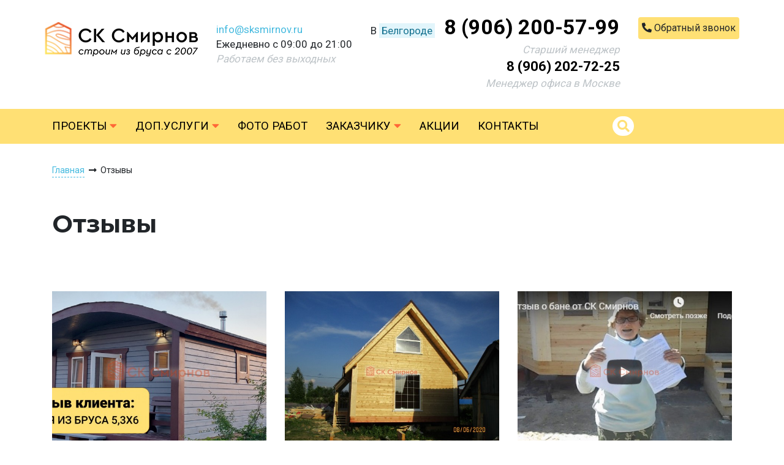

--- FILE ---
content_type: text/html; charset=UTF-8
request_url: https://belgorod.sksmirnov.ru/otzyvy
body_size: 4428
content:
<!DOCTYPE html>
<html lang="ru">
<head>
    <meta charset="utf-8">
    <meta name="viewport" content="width=device-width, initial-scale=1">
    <meta name="csrf-token" content="toZyjJCuGezMpzO8F4CnqHROIbl5bqK2QQMvpAEt">
    <title>Отзывы клиентов о строительной компании «Смирнов»</title>
    <meta name="description" content="Страница, где мы собираем отзывы наших клиентов о нашей работе. Все отзывы опубликованы на сторонних сайтах."> 
    <link rel="shortcut icon" href="https://belgorod.sksmirnov.ru/favicon.ico" type="image/x-icon">
    <link href="https://belgorod.sksmirnov.ru/css/app.css?v=2.4" rel="stylesheet">
	<link href="https://belgorod.sksmirnov.ru/css/style.css?v=1.18" rel="stylesheet">
    <script src="https://belgorod.sksmirnov.ru/js/app.js?v=1.9"></script>
    <script src="https://belgorod.sksmirnov.ru/js/script.js?v=1.10"></script>
</head>
<body>
<div id="block-6" class="block" style="padding-top:20px;padding-bottom:30px">
    <div class="container-fluid" style="">
      <div class="block-content">
        <div class="row justify-content-center">
<div class="col col-md-auto col-12 col-sm-6 pt-3">
<div class="content"><p style="text-align: center;"><a href="/"><img alt="" src="/img/loader.png" data-src="/upload/images/logo.png"></a></p></div>
</div>

<div class="col pt-3 col-md-auto col-lg col-xl-auto col-sm-6 d-none d-sm-block">
<div class="content"><p><a href="mailto:info@sksmirnov.ru">info@sksmirnov.ru</a><br>Ежедневно с 09:00 до 21:00<br><em><span style="color:#bdc3c7;">Работаем без выходных</span></em></p></div>
</div>

<div class="col col-12 col-md-auto" style="white-space:nowrap;">
<div class="row">
<div class="col">
<div class="row">
<div class="col pr-0 col-12 col-sm-auto">
<div class="content"><div style="text-align: center;">В <a class="link regions-link" href="#">Белгороде</a><b><span style="font-size:200%;"> </span></b></div></div>
</div>

<div class="col col-12 col-sm-auto">
<div class="content"><div style="text-align: center;"><b><span style="font-size:200%;"><a class="black-link" href="tel:89062005799">8 (906) 200-57-99</a></span></b></div></div>
</div>
</div>
</div>
</div>

<div class="row">
<div class="col d-none d-md-block">
<div class="content"><div style="text-align: right;"><span style="color:#bdc3c7;"><em>Старший менеджер</em></span></div><div style="text-align: right;"><b><span style="font-size:22px;"><a class="black-link" href="tel:89062027225">8 (906) 202-72-25</a></span></b></div><div style="text-align: right;"><span style="color:#bdc3c7;"><em>Менеджер офиса в Москве</em></span></div></div>
</div>
</div>
</div>

<div class="col pt-2 d-none d-md-block col-md-auto col-xl-auto col-lg-12">
<div class="content"><p style="text-align: right;"><a class="btn btn-yellow2 callme-link" href="#" style="padding:7px 30px;margin:0;"><span class="fas fa-phone-alt"></span> <span>Обратный звонок</span></a></p><p><a href="https://wa.me/79506832825"></a></p></div>
</div>
</div>
		</div>
    </div>
  </div><div id="block-7" class="block" style="background-color:#ffe074">
    <div class="container" style="">

      <div id="main-menu" class="block-content">
        <div class="row">
	<div class="col">
		<nav class="navbar navbar-expand-lg navbar-light p-0">
			<button class="navbar-toggler" type="button" data-toggle="collapse" data-target="#navbarContent">
			  <i class="fas fa-bars"></i> Меню
			</button>
			<div class="collapse navbar-collapse" id="navbarContent">
				<ul class="navbar-nav mr-auto">
																	<li class="nav-item">
							<a class="nav-link" href="https://belgorod.sksmirnov.ru/catalog">Проекты <i class="fas fa-caret-down"></i></a>
							 
								<div class="dropdown-menu">
																			<div class="row">
											<div class="col col-auto px-4 pb-3">
																																							<div class="pb-1"><a href="https://belgorod.sksmirnov.ru/catalog/doma-iz-brusa">Дома из бруса</a></div>
																																																				<div class="pb-1"><a href="https://belgorod.sksmirnov.ru/catalog/bani-iz-brusa">Бани из бруса</a></div>
																																																				<div class="pb-1"><a href="https://belgorod.sksmirnov.ru/catalog/karkasnye-doma">Каркасные дома</a></div>
																																																				<div class="pb-1"><a href="https://belgorod.sksmirnov.ru/catalog/karkasnye-bani">Каркасные бани</a></div>
																																																				<div class="pb-1"><a href="https://belgorod.sksmirnov.ru/catalog/doma-pod-usadku">Дома под усадку</a></div>
																																				</div>
										</div>
																	</div>
													</li>
																								<!--noindex-->
												<li class="nav-item">
							<a class="nav-link" href="https://belgorod.sksmirnov.ru/service">Доп.услуги <i class="fas fa-caret-down"></i></a>
							 
								<div class="dropdown-menu">
									 
										<div class="row">
																							<div class="col col-auto px-4 pb-3">
													 
														<div class="pb-3"><span>Доп.комплектация</span></div>
																																								<div class="pb-1"><a href="https://belgorod.sksmirnov.ru/service/plastikovye-steklopakety">Пластиковые стеклопакеты</a></div>
																											<div class="pb-1"><a href="https://belgorod.sksmirnov.ru/service/pech-dlya-bani">Печь для бани</a></div>
																											<div class="pb-1"><a href="https://belgorod.sksmirnov.ru/service/pruzhinnyy-uzel">Сборка на пружинный узел</a></div>
																											<div class="pb-1"><a href="https://belgorod.sksmirnov.ru/service/metallicheskaya-dver">Металлическая дверь</a></div>
																											<div class="pb-1"><a href="https://belgorod.sksmirnov.ru/service/parnaya-kedrovaya">Обшивка парной кедром</a></div>
																											<div class="pb-1"><a href="https://belgorod.sksmirnov.ru/service/metallocherepica">Металлочерепица RAL</a></div>
																											<div class="pb-1"><a href="https://belgorod.sksmirnov.ru/service/mebel">Кухонный гарнитур</a></div>
																											<div class="pb-1"><a href="https://belgorod.sksmirnov.ru/service/stol-so-skameykami">Мебель для бани</a></div>
																											<div class="pb-1"><a href="https://belgorod.sksmirnov.ru/service/lyustra">Люстра</a></div>
																											<div class="pb-1"><a href="https://belgorod.sksmirnov.ru/service/plastikovyy-poddon">Пластиковый поддон в помывочную</a></div>
																											<div class="pb-1"><a href="https://belgorod.sksmirnov.ru/service/lastochkin-hvost">Сборка углов бани в «ласточких хвост»</a></div>
																											<div class="pb-1"><a href="https://belgorod.sksmirnov.ru/service/kupel">Купель на террасе</a></div>
																									</div>
																							<div class="col col-auto px-4 pb-3">
													 
														<div class="pb-3"><span>Доставка</span></div>
																																								<div class="pb-1"><a href="https://belgorod.sksmirnov.ru/service/dostavka-materialov">Материалы для строительства</a></div>
																											<div class="pb-1"><a href="https://belgorod.sksmirnov.ru/service/dostavka-perevoznyh-ban">Перевозные бани</a></div>
																											<div class="pb-1"><a href="https://belgorod.sksmirnov.ru/service/dostavka-besedok">Беседки</a></div>
																									</div>
																							<div class="col col-auto px-4 pb-3">
													 
														<div class="pb-3"><span>Фундамент</span></div>
																																								<div class="pb-1"><a href="https://belgorod.sksmirnov.ru/service/svayno-vintovoy-fundament">Свайно-винтовой фундамент</a></div>
																											<div class="pb-1"><a href="https://belgorod.sksmirnov.ru/service/zhbs">Фундамент на ЖБ сваях</a></div>
																									</div>
																					</div>
																	</div>
													</li>
													<!--/noindex-->
																							<li class="nav-item">
							<a class="nav-link" href="https://belgorod.sksmirnov.ru/gallery">Фото работ</a>
													</li>
																							<li class="nav-item">
							<a class="nav-link" href="#">Заказчику <i class="fas fa-caret-down"></i></a>
							 
								<div class="dropdown-menu">
																			<div class="row">
											<div class="col col-auto px-4 pb-3">
																																							<div class="pb-1"><a href="https://belgorod.sksmirnov.ru/about">О компании</a></div>
																																																				<div class="pb-1"><a href="https://belgorod.sksmirnov.ru/zakaz">Как заказать</a></div>
																																																				<div class="pb-1"><a href="https://belgorod.sksmirnov.ru/dostavka-oplata">Доставка и оплата</a></div>
																																																				<div class="pb-1"><a href="https://belgorod.sksmirnov.ru/dogovor-i-garantii">Договор и гарантии</a></div>
																																																				<div class="pb-1"><a href="https://belgorod.sksmirnov.ru/news">Новости</a></div>
																																																				<div class="pb-1"><a href="https://belgorod.sksmirnov.ru/otzyvy">Отзывы</a></div>
																																																				<div class="pb-1"><a href="https://belgorod.sksmirnov.ru/faq">Вопросы</a></div>
																																																				<div class="pb-1"><a href="https://belgorod.sksmirnov.ru/eskrou">Строительство домов с эскроу</a></div>
																																				</div>
										</div>
																	</div>
													</li>
																							<li class="nav-item">
							<a class="nav-link" href="https://belgorod.sksmirnov.ru/actions">Акции</a>
													</li>
																							<li class="nav-item">
							<a class="nav-link" href="https://belgorod.sksmirnov.ru/contacts">Контакты</a>
													</li>
															</ul>
			</div>
			<form class="form-inline" action="/search">
				<button class="btn" type="submit"><i class="fas fa-search"></i></button>
				<input class="form-control" type="search" name="key">
			</form>
		</nav>
	</div>
</div>	  </div>

    </div>
  </div><div id="block-9" class="block" style="padding-top:30px;padding-bottom:30px">
    <div class="container" style="">

      <div id="breadcrumbs" class="block-content">
        <div class="row">
  <div class="col">
    <div itemscope itemtype="http://schema.org/BreadcrumbList">
		<span itemscope itemprop="itemListElement" itemtype="http://schema.org/ListItem">
		  <a itemprop="item" href="https://belgorod.sksmirnov.ru"><span itemprop="name">Главная</span></a><meta itemprop="position" content="1"> <i class="fas fa-long-arrow-alt-right fa-fw"></i>
		</span>
				   
			Отзывы
		  			</div>
  </div>
</div>
	  </div>

    </div>
  </div><div id="block-10" class="block" style="padding-top:15px;padding-bottom:15px">
    <div class="container" style="">
      <div class="block-content">
        <div class="row">
<div class="col">
<div class="content">
<h1>Отзывы</h1>

<p><span class="text-upper"></span></p>
</div>
</div>
</div>
		</div>
    </div>
  </div><div id="block-12" class="block" style="padding-top:20px;padding-bottom:30px">
    <div class="container" style="">

      <div id="top-text" class="block-content">
        	  </div>

    </div>
  </div><div id="block-61" class="block" style="">
    <div class="container" style="">

      <div id="reviews" class="block-content">
        <div class="row">
					<div class="col-12 col-sm-6 col-md-4 pb-4">
				<div><a href="https://belgorod.sksmirnov.ru/otzyvy/otzyv-o-stroitelstve-bani-5-3h6-v-sk-smirnov"><img src="https://belgorod.sksmirnov.ru/img/loader.png" data-src="https://belgorod.sksmirnov.ru/images/otzyvy/otzyv-o-stroitelstve-bani-5-3h6-v-sk-smirnov.jpg" alt="Отзыв о строительстве бани 5,3х6 в СК Смирнов" /></a></div>
				<div class="p-4" style="background:#f7f7f7;font-size:1.1rem;">
					<div class="text-center pb-3"><a style="color:#000;font-size:20px;font-weight:bold;" href="https://belgorod.sksmirnov.ru/otzyvy/otzyv-o-stroitelstve-bani-5-3h6-v-sk-smirnov">Отзыв о строительстве бани 5,3х6 в СК Смирнов</a></div>
				</div>
					</div>
					<div class="col-12 col-sm-6 col-md-4 pb-4">
				<div><a href="https://belgorod.sksmirnov.ru/otzyvy/otzyv-o-bane-dome-iz-kleenogo-brusa"><img src="https://belgorod.sksmirnov.ru/img/loader.png" data-src="https://belgorod.sksmirnov.ru/images/otzyvy/otzyv-o-bane-dome-iz-kleenogo-brusa.jpg" alt="Отзыв о бане-доме из клееного бруса" /></a></div>
				<div class="p-4" style="background:#f7f7f7;font-size:1.1rem;">
					<div class="text-center pb-3"><a style="color:#000;font-size:20px;font-weight:bold;" href="https://belgorod.sksmirnov.ru/otzyvy/otzyv-o-bane-dome-iz-kleenogo-brusa">Отзыв о бане-доме из клееного бруса</a></div>
				</div>
					</div>
					<div class="col-12 col-sm-6 col-md-4 pb-4">
				<div><a href="https://belgorod.sksmirnov.ru/otzyvy/otzyv-na-banyu-po-proektu-115-rabota-ot-maya-2019-g"><img src="https://belgorod.sksmirnov.ru/img/loader.png" data-src="https://belgorod.sksmirnov.ru/images/otzyvy/otzyv-na-banyu-po-proektu-115-rabota-ot-maya-2019-g.jpg" alt="Отзыв на баню по проекту №115. Работа от мая 2019 г." /></a></div>
				<div class="p-4" style="background:#f7f7f7;font-size:1.1rem;">
					<div class="text-center pb-3"><a style="color:#000;font-size:20px;font-weight:bold;" href="https://belgorod.sksmirnov.ru/otzyvy/otzyv-na-banyu-po-proektu-115-rabota-ot-maya-2019-g">Отзыв на баню по проекту №115. Работа от мая 2019 г.</a></div>
				</div>
					</div>
					<div class="col-12 col-sm-6 col-md-4 pb-4">
				<div><a href="https://belgorod.sksmirnov.ru/otzyvy/otzyv-o-stroitelstve-bani-doma-po-proektu-38-v-oktyabre-2018-goda"><img src="https://belgorod.sksmirnov.ru/img/loader.png" data-src="https://belgorod.sksmirnov.ru/images/otzyvy/otzyv-o-stroitelstve-bani-doma-po-proektu-38-v-oktyabre-2018-goda.jpg" alt="Отзыв о строительстве бани-дома по проекту №38 в октябре 2018 года" /></a></div>
				<div class="p-4" style="background:#f7f7f7;font-size:1.1rem;">
					<div class="text-center pb-3"><a style="color:#000;font-size:20px;font-weight:bold;" href="https://belgorod.sksmirnov.ru/otzyvy/otzyv-o-stroitelstve-bani-doma-po-proektu-38-v-oktyabre-2018-goda">Отзыв о строительстве бани-дома по проекту №38 в октябре 2018 года</a></div>
				</div>
					</div>
					<div class="col-12 col-sm-6 col-md-4 pb-4">
				<div><a href="https://belgorod.sksmirnov.ru/otzyvy/postroili-banyu-iz-kedrovogo-brusa-v-oktyabre-2018"><img src="https://belgorod.sksmirnov.ru/img/loader.png" data-src="https://belgorod.sksmirnov.ru/images/otzyvy/postroili-banyu-iz-kedrovogo-brusa-v-oktyabre-2018.jpg" alt="Построили баню из кедрового бруса в октябре 2018" /></a></div>
				<div class="p-4" style="background:#f7f7f7;font-size:1.1rem;">
					<div class="text-center pb-3"><a style="color:#000;font-size:20px;font-weight:bold;" href="https://belgorod.sksmirnov.ru/otzyvy/postroili-banyu-iz-kedrovogo-brusa-v-oktyabre-2018">Построили баню из кедрового бруса в октябре 2018</a></div>
				</div>
					</div>
			</div>
	  </div>

    </div>
  </div><div id="block-13" class="block" style="padding-top:40px;padding-bottom:40px">
    <div class="container" style="">

      <div id="bottom-text" class="block-content">
        	  </div>

    </div>
  </div><div id="block-5" class="block" style="background-color:#f7f7f7;padding-top:50px;padding-bottom:50px">
    <div class="container" style="">
      <div class="block-content">
        <div class="row">
<div class="col col-12 col-md">
<div class="row">
<div class="col">
<div class="content"><p><a class="black-link" href="/catalog">Проекты</a></p><p><a href="/catalog/doma-iz-brusa">Дома из бруса</a><br><a href="/catalog/bani-iz-brusa">Бани из бруса</a><br><a href="/catalog/karkasnye-doma">Каркасные дома</a><br><a href="/catalog/karkasnye-bani">Каркасные бани</a><br><a href="/catalog/doma-pod-usadku">Дома под усадку</a><br><a href="/catalog/bani-pod-usadku">Бани под усадку</a></p></div>
</div>

<div class="col">
<div class="content"><p><a class="black-link" href="/about">О компании</a></p><p><a href="/service">Доп.услуги</a><br><a href="/gallery">Наши работы</a><br><a href="/dostavka-oplata">Доставка и оплата</a><br><a href="/dogovor-i-garantii">Договор и гарантии</a><br><a href="/news">Новости</a><br><a href="/faq">Вопросы и ответы</a><br><a href="/otzyvy">Отзывы</a></p></div>
</div>
</div>
</div>

<div class="col col-12 col-md">
<div class="content"><p>​​​​​​​<a href="/politika-konfidentsialnosti">Политика конфиденциальности</a></p></div>
</div>

<div class="col col-12 col-md">
<div class="content"><div itemscope="" itemtype="http://schema.org/Organization"><span class="d-none" itemprop="name">СК Смирнов</span><p><strong><span style="font-size:36px;"><a class="black-link" href="tel:89062005799"><span itemprop="telephone">8 (906) 200-57-99</span></a></span></strong></p><div>Офис в <a class="link regions-link" href="#">Белгороде</a>:</div><div itemprop="address" itemscope="" itemtype="http://schema.org/PostalAddress"><div><span itemprop="streetAddress">Студенческая ул., 38, строительная база «ГиперСтрой». Белгород</span> <span class="d-none" itemprop="addressLocality">Белгород</span></div><div>Ежедневно с 09:00 до 21:00</div></div> &nbsp;<p><a href="mailto:info@sksmirnov.ru"><span itemprop="email">info@sksmirnov.ru</span></a></p></div></div>
</div>
</div>
		</div>
    </div>
  </div><div id="block-8" class="block" style="background-color:#46badf;padding-top:20px;padding-bottom:40px">
    <div class="container" style="">
      <div class="block-content">
        <div class="row">
<div class="col col-12 col-md">
<div class="row">
<div class="col col-12 col-md-auto">
<div class="content"><div style="text-align: center;"><a href="/"><img alt="" src="/img/loader.png" data-src="/upload/files/logo.png" style="width: 250px; height: 56px;"></a></div></div>
</div>

<div class="col pt-3">
<div class="content"><div style="text-align: center;"><a class="white-link callme-link" href="#"><span class="white-border"><span aria-hidden="true" class="fas fa-phone"></span></span>&nbsp; Позвоните мне</a></div></div>
</div>
</div>
</div>

<div class="col">
<div class="content"><p></p></div>
</div>

<div class="col pt-3 col-md-auto col-12">
<div class="content"><p style="text-align: center;"><span style="font-size:26px;"><a class="white-link" href="https://vk.com/doma_iz_brusa_smirnov"><span aria-hidden="true" class="fab fa-vk"></span></a>&nbsp;<a class="white-link" href="https://ok.ru/group/52489722331277"><span aria-hidden="true" class="fab fa-odnoklassniki"></span></a>&nbsp;&nbsp;<a class="white-link" href="https://www.youtube.com/channel/UC5So-Ti-8THo1RckcIEdx5A/"><span aria-hidden="true" class="fab fa-youtube"></span></a>​​​​​​​&nbsp;</span></p></div>
</div>
</div>
		</div>
    </div>
  </div><div id="callme">
  <div class="modal" tabindex="-1">
    <div class="modal-dialog">
      <div class="modal-content">
		  <div class="modal-header">
			<h2>Заказать обратный звонок</h2>
			<button type="button" class="close" data-dismiss="modal" aria-label="Close">
			  <i class="fas fa-times"></i>
			</button>
		  </div>
        <div class="modal-body">
          <div class="row">
			<div class="col"> 
				<form action="https://belgorod.sksmirnov.ru/admin/callme" method="POST">
					<input type="hidden" name="_token" value="toZyjJCuGezMpzO8F4CnqHROIbl5bqK2QQMvpAEt">
					<input id="callme-path" type="hidden" name="path" value="https://belgorod.sksmirnov.ru/otzyvy">
					<div class="form-group">
						<input id="callme-name" type="text" name="name" class="form-control" placeholder="Введите ваше имя" required>
					</div>
					<div class="form-group form-phone">
						<input id="callme-phone" type="text" name="phone" class="form-control" placeholder="Введите нормер телефона" required>
					</div>
					<div class="form-group">
                        <button type="submit" class="btn btn-blue callme-submit1">Отправить</button>
                    </div>
				</form>
			</div>
          </div>
        </div>
      </div>
    </div>
  </div>
</div><div id="manager">
  <div class="modal" tabindex="-1">
    <div class="modal-dialog">
      <div class="modal-content">
		  <div class="modal-header">
			<h2>Консультация менеджера</h2>
			<button type="button" class="close" data-dismiss="modal" aria-label="Close">
			  <i class="fas fa-times"></i>
			</button>
		  </div>
        <div class="modal-body">
          <div class="row">
			<div class="col"> 
				<form action="https://belgorod.sksmirnov.ru/admin/manager" method="POST">
					<input type="hidden" name="_token" value="toZyjJCuGezMpzO8F4CnqHROIbl5bqK2QQMvpAEt">
					<input id="manager-path" type="hidden" name="path" value="https://belgorod.sksmirnov.ru/otzyvy">
					<div class="form-group">
						<input id="manager-name" type="text" name="name" class="form-control" placeholder="Введите ваше имя" required>
					</div>
					<div class="form-group">
						<input id="manager-mail" type="text" name="mail" class="form-control" placeholder="Введите e-mail" required>
					</div>
					<div class="form-group form-message">
						<textarea id="manager-message" class="form-control" name="message" rows="2" required placeholder="Ваше сообщение"></textarea>
					</div>
					<div class="form-group">
                        <button type="submit" class="btn btn-blue manager-submit1">Отправить</button>
                    </div>
				</form>
			</div>
          </div>
        </div>
      </div>
    </div>
  </div>
</div>
<!-- BEGIN JIVOSITE CODE {literal} -->
<script type='text/javascript'>
(function(){ var widget_id = 'mLTexdBthH';
var s = document.createElement('script'); s.type = 'text/javascript'; s.async = true; s.src = '//code.jivosite.com/script/widget/'+widget_id; var ss = document.getElementsByTagName('script')[0]; ss.parentNode.insertBefore(s, ss);})();</script>
<!-- {/literal} END JIVOSITE CODE -->
<!-- Yandex.Metrika counter -->
<script type="text/javascript">
  (function(m,e,t,r,i,k,a){m[i]=m[i]||function(){(m[i].a=m[i].a||[]).push(arguments)};
  m[i].l=1*new Date();k=e.createElement(t),a=e.getElementsByTagName(t)[0],k.async=1,k.src=r,a.parentNode.insertBefore(k,a)})
  (window, document, "script", "https://mc.yandex.ru/metrika/tag.js", "ym");

  ym(28977575, "init", {
        clickmap:true,
       trackLinks:true,
       accurateTrackBounce:true,
       webvisor:true
  });
</script>
<noscript><div><img src="https://mc.yandex.ru/watch/28977575" style="position:absolute; left:-9999px;" alt="" /></div></noscript>
<!-- /Yandex.Metrika counter -->
</body>
</html>